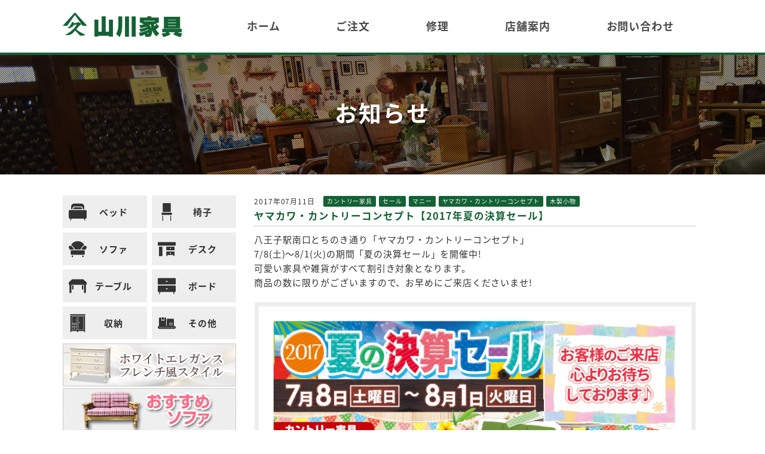

--- FILE ---
content_type: text/html; charset=UTF-8
request_url: https://yamakawa-kagu.com/archives/1665
body_size: 27926
content:
<!doctype html>
<html lang="ja">

<head>
    <!-- Google Tag Manager -->
<script>(function(w,d,s,l,i){w[l]=w[l]||[];w[l].push({'gtm.start':
new Date().getTime(),event:'gtm.js'});var f=d.getElementsByTagName(s)[0],
j=d.createElement(s),dl=l!='dataLayer'?'&l='+l:'';j.async=true;j.src=
'https://www.googletagmanager.com/gtm.js?id='+i+dl;f.parentNode.insertBefore(j,f);
})(window,document,'script','dataLayer','GTM-WV3PRMX');</script>
<!-- End Google Tag Manager -->
    
  <meta charset="utf-8">
  <meta http-equiv="X-UA-Compatible" content="IE=edge">
  <meta name="viewport" content="width=device-width, initial-scale=1">
  <meta http-equiv="keyword" content="山川家具,八王子,家具,ヤマカワ・カントリーコンセプト" />
  <meta name="description" content="ラタン＆カントリーの山川家具は大正２年創業の長い歴史をもつ、家具インテリア製品の専業店です。">
  <link href="https://yamakawa-kagu.com/wp-content/themes/yamakawa/css/ress.min.css" rel="stylesheet" type="text/css">
  <link rel="stylesheet" href="https://unpkg.com/flickity@2/dist/flickity.min.css">
  <link rel="stylesheet" href="/cal/cal.css" type="text/css">
  <title>ヤマカワ・カントリーコンセプト【2017年夏の決算セール】 &#8211; 山川家具</title>
<meta name='robots' content='max-image-preview:large' />
<link rel='dns-prefetch' href='//s.w.org' />
<link rel="alternate" type="application/rss+xml" title="山川家具 &raquo; フィード" href="https://yamakawa-kagu.com/feed" />
<link rel="alternate" type="application/rss+xml" title="山川家具 &raquo; コメントフィード" href="https://yamakawa-kagu.com/comments/feed" />
<link rel="alternate" type="application/rss+xml" title="山川家具 &raquo; ヤマカワ・カントリーコンセプト【2017年夏の決算セール】 のコメントのフィード" href="https://yamakawa-kagu.com/archives/1665/feed" />
<link rel='stylesheet' id='wp-block-library-css'  href='https://yamakawa-kagu.com/wp-includes/css/dist/block-library/style.min.css?ver=6.0.11' type='text/css' media='all' />
<style id='global-styles-inline-css' type='text/css'>
body{--wp--preset--color--black: #000000;--wp--preset--color--cyan-bluish-gray: #abb8c3;--wp--preset--color--white: #ffffff;--wp--preset--color--pale-pink: #f78da7;--wp--preset--color--vivid-red: #cf2e2e;--wp--preset--color--luminous-vivid-orange: #ff6900;--wp--preset--color--luminous-vivid-amber: #fcb900;--wp--preset--color--light-green-cyan: #7bdcb5;--wp--preset--color--vivid-green-cyan: #00d084;--wp--preset--color--pale-cyan-blue: #8ed1fc;--wp--preset--color--vivid-cyan-blue: #0693e3;--wp--preset--color--vivid-purple: #9b51e0;--wp--preset--gradient--vivid-cyan-blue-to-vivid-purple: linear-gradient(135deg,rgba(6,147,227,1) 0%,rgb(155,81,224) 100%);--wp--preset--gradient--light-green-cyan-to-vivid-green-cyan: linear-gradient(135deg,rgb(122,220,180) 0%,rgb(0,208,130) 100%);--wp--preset--gradient--luminous-vivid-amber-to-luminous-vivid-orange: linear-gradient(135deg,rgba(252,185,0,1) 0%,rgba(255,105,0,1) 100%);--wp--preset--gradient--luminous-vivid-orange-to-vivid-red: linear-gradient(135deg,rgba(255,105,0,1) 0%,rgb(207,46,46) 100%);--wp--preset--gradient--very-light-gray-to-cyan-bluish-gray: linear-gradient(135deg,rgb(238,238,238) 0%,rgb(169,184,195) 100%);--wp--preset--gradient--cool-to-warm-spectrum: linear-gradient(135deg,rgb(74,234,220) 0%,rgb(151,120,209) 20%,rgb(207,42,186) 40%,rgb(238,44,130) 60%,rgb(251,105,98) 80%,rgb(254,248,76) 100%);--wp--preset--gradient--blush-light-purple: linear-gradient(135deg,rgb(255,206,236) 0%,rgb(152,150,240) 100%);--wp--preset--gradient--blush-bordeaux: linear-gradient(135deg,rgb(254,205,165) 0%,rgb(254,45,45) 50%,rgb(107,0,62) 100%);--wp--preset--gradient--luminous-dusk: linear-gradient(135deg,rgb(255,203,112) 0%,rgb(199,81,192) 50%,rgb(65,88,208) 100%);--wp--preset--gradient--pale-ocean: linear-gradient(135deg,rgb(255,245,203) 0%,rgb(182,227,212) 50%,rgb(51,167,181) 100%);--wp--preset--gradient--electric-grass: linear-gradient(135deg,rgb(202,248,128) 0%,rgb(113,206,126) 100%);--wp--preset--gradient--midnight: linear-gradient(135deg,rgb(2,3,129) 0%,rgb(40,116,252) 100%);--wp--preset--duotone--dark-grayscale: url('#wp-duotone-dark-grayscale');--wp--preset--duotone--grayscale: url('#wp-duotone-grayscale');--wp--preset--duotone--purple-yellow: url('#wp-duotone-purple-yellow');--wp--preset--duotone--blue-red: url('#wp-duotone-blue-red');--wp--preset--duotone--midnight: url('#wp-duotone-midnight');--wp--preset--duotone--magenta-yellow: url('#wp-duotone-magenta-yellow');--wp--preset--duotone--purple-green: url('#wp-duotone-purple-green');--wp--preset--duotone--blue-orange: url('#wp-duotone-blue-orange');--wp--preset--font-size--small: 13px;--wp--preset--font-size--medium: 20px;--wp--preset--font-size--large: 36px;--wp--preset--font-size--x-large: 42px;}.has-black-color{color: var(--wp--preset--color--black) !important;}.has-cyan-bluish-gray-color{color: var(--wp--preset--color--cyan-bluish-gray) !important;}.has-white-color{color: var(--wp--preset--color--white) !important;}.has-pale-pink-color{color: var(--wp--preset--color--pale-pink) !important;}.has-vivid-red-color{color: var(--wp--preset--color--vivid-red) !important;}.has-luminous-vivid-orange-color{color: var(--wp--preset--color--luminous-vivid-orange) !important;}.has-luminous-vivid-amber-color{color: var(--wp--preset--color--luminous-vivid-amber) !important;}.has-light-green-cyan-color{color: var(--wp--preset--color--light-green-cyan) !important;}.has-vivid-green-cyan-color{color: var(--wp--preset--color--vivid-green-cyan) !important;}.has-pale-cyan-blue-color{color: var(--wp--preset--color--pale-cyan-blue) !important;}.has-vivid-cyan-blue-color{color: var(--wp--preset--color--vivid-cyan-blue) !important;}.has-vivid-purple-color{color: var(--wp--preset--color--vivid-purple) !important;}.has-black-background-color{background-color: var(--wp--preset--color--black) !important;}.has-cyan-bluish-gray-background-color{background-color: var(--wp--preset--color--cyan-bluish-gray) !important;}.has-white-background-color{background-color: var(--wp--preset--color--white) !important;}.has-pale-pink-background-color{background-color: var(--wp--preset--color--pale-pink) !important;}.has-vivid-red-background-color{background-color: var(--wp--preset--color--vivid-red) !important;}.has-luminous-vivid-orange-background-color{background-color: var(--wp--preset--color--luminous-vivid-orange) !important;}.has-luminous-vivid-amber-background-color{background-color: var(--wp--preset--color--luminous-vivid-amber) !important;}.has-light-green-cyan-background-color{background-color: var(--wp--preset--color--light-green-cyan) !important;}.has-vivid-green-cyan-background-color{background-color: var(--wp--preset--color--vivid-green-cyan) !important;}.has-pale-cyan-blue-background-color{background-color: var(--wp--preset--color--pale-cyan-blue) !important;}.has-vivid-cyan-blue-background-color{background-color: var(--wp--preset--color--vivid-cyan-blue) !important;}.has-vivid-purple-background-color{background-color: var(--wp--preset--color--vivid-purple) !important;}.has-black-border-color{border-color: var(--wp--preset--color--black) !important;}.has-cyan-bluish-gray-border-color{border-color: var(--wp--preset--color--cyan-bluish-gray) !important;}.has-white-border-color{border-color: var(--wp--preset--color--white) !important;}.has-pale-pink-border-color{border-color: var(--wp--preset--color--pale-pink) !important;}.has-vivid-red-border-color{border-color: var(--wp--preset--color--vivid-red) !important;}.has-luminous-vivid-orange-border-color{border-color: var(--wp--preset--color--luminous-vivid-orange) !important;}.has-luminous-vivid-amber-border-color{border-color: var(--wp--preset--color--luminous-vivid-amber) !important;}.has-light-green-cyan-border-color{border-color: var(--wp--preset--color--light-green-cyan) !important;}.has-vivid-green-cyan-border-color{border-color: var(--wp--preset--color--vivid-green-cyan) !important;}.has-pale-cyan-blue-border-color{border-color: var(--wp--preset--color--pale-cyan-blue) !important;}.has-vivid-cyan-blue-border-color{border-color: var(--wp--preset--color--vivid-cyan-blue) !important;}.has-vivid-purple-border-color{border-color: var(--wp--preset--color--vivid-purple) !important;}.has-vivid-cyan-blue-to-vivid-purple-gradient-background{background: var(--wp--preset--gradient--vivid-cyan-blue-to-vivid-purple) !important;}.has-light-green-cyan-to-vivid-green-cyan-gradient-background{background: var(--wp--preset--gradient--light-green-cyan-to-vivid-green-cyan) !important;}.has-luminous-vivid-amber-to-luminous-vivid-orange-gradient-background{background: var(--wp--preset--gradient--luminous-vivid-amber-to-luminous-vivid-orange) !important;}.has-luminous-vivid-orange-to-vivid-red-gradient-background{background: var(--wp--preset--gradient--luminous-vivid-orange-to-vivid-red) !important;}.has-very-light-gray-to-cyan-bluish-gray-gradient-background{background: var(--wp--preset--gradient--very-light-gray-to-cyan-bluish-gray) !important;}.has-cool-to-warm-spectrum-gradient-background{background: var(--wp--preset--gradient--cool-to-warm-spectrum) !important;}.has-blush-light-purple-gradient-background{background: var(--wp--preset--gradient--blush-light-purple) !important;}.has-blush-bordeaux-gradient-background{background: var(--wp--preset--gradient--blush-bordeaux) !important;}.has-luminous-dusk-gradient-background{background: var(--wp--preset--gradient--luminous-dusk) !important;}.has-pale-ocean-gradient-background{background: var(--wp--preset--gradient--pale-ocean) !important;}.has-electric-grass-gradient-background{background: var(--wp--preset--gradient--electric-grass) !important;}.has-midnight-gradient-background{background: var(--wp--preset--gradient--midnight) !important;}.has-small-font-size{font-size: var(--wp--preset--font-size--small) !important;}.has-medium-font-size{font-size: var(--wp--preset--font-size--medium) !important;}.has-large-font-size{font-size: var(--wp--preset--font-size--large) !important;}.has-x-large-font-size{font-size: var(--wp--preset--font-size--x-large) !important;}
</style>
<link rel='stylesheet' id='contact-form-7-css'  href='https://yamakawa-kagu.com/wp-content/plugins/contact-form-7/includes/css/styles.css?ver=5.6.3' type='text/css' media='all' />
<link rel='stylesheet' id='yamakawa-style-css'  href='https://yamakawa-kagu.com/wp-content/themes/yamakawa/style.css?ver=6.0.11' type='text/css' media='all' />
<link rel="https://api.w.org/" href="https://yamakawa-kagu.com/wp-json/" /><link rel="alternate" type="application/json" href="https://yamakawa-kagu.com/wp-json/wp/v2/posts/1665" /><link rel="EditURI" type="application/rsd+xml" title="RSD" href="https://yamakawa-kagu.com/xmlrpc.php?rsd" />
<link rel="wlwmanifest" type="application/wlwmanifest+xml" href="https://yamakawa-kagu.com/wp-includes/wlwmanifest.xml" /> 
<meta name="generator" content="WordPress 6.0.11" />
<link rel="canonical" href="https://yamakawa-kagu.com/archives/1665" />
<link rel='shortlink' href='https://yamakawa-kagu.com/?p=1665' />
<link rel="alternate" type="application/json+oembed" href="https://yamakawa-kagu.com/wp-json/oembed/1.0/embed?url=https%3A%2F%2Fyamakawa-kagu.com%2Farchives%2F1665" />
<link rel="alternate" type="text/xml+oembed" href="https://yamakawa-kagu.com/wp-json/oembed/1.0/embed?url=https%3A%2F%2Fyamakawa-kagu.com%2Farchives%2F1665&#038;format=xml" />
<link rel="pingback" href="https://yamakawa-kagu.com/xmlrpc.php"><style type="text/css">.recentcomments a{display:inline !important;padding:0 !important;margin:0 !important;}</style><link rel="icon" href="https://yamakawa-kagu.com/wp-content/uploads/2022/06/cropped-favi-32x32.jpg" sizes="32x32" />
<link rel="icon" href="https://yamakawa-kagu.com/wp-content/uploads/2022/06/cropped-favi-192x192.jpg" sizes="192x192" />
<link rel="apple-touch-icon" href="https://yamakawa-kagu.com/wp-content/uploads/2022/06/cropped-favi-180x180.jpg" />
<meta name="msapplication-TileImage" content="https://yamakawa-kagu.com/wp-content/uploads/2022/06/cropped-favi-270x270.jpg" />
		<style type="text/css" id="wp-custom-css">
			
    .desc_list {
        list-style: none;
        padding-left: 1em;
        padding-bottom: 1em;
    }
    .desc_list.ti {
        padding-left: 1em;
        text-indent: -1em;
    }
    p.maincolor {
        color: #136234;
        font-weight: bold;
    }
.capture{
	font-size:12px !important;
	text-align:right;
	color:#8a8a8a !important;
}
.responsive_img {
  width: 100%;
  height: auto;
  display: block;
}

@media screen and (max-width: 767px) {
  .responsive_img {
    width: auto;
    max-width: 100%;
    height: auto;
  }
}		</style>
		 
</head>

<body data-rsssl=1 class="post-template-default single single-post postid-1665 single-format-standard group-blog">
    <!-- Google Tag Manager (noscript) -->
<noscript><iframe src="https://www.googletagmanager.com/ns.html?id=GTM-WV3PRMX"
height="0" width="0" style="display:none;visibility:hidden"></iframe></noscript>
<!-- End Google Tag Manager (noscript) -->
    
  <header>
    <nav id="menu-wrap">
      <div class="spmenu-wrap"> <a href="https://yamakawa-kagu.com"><img src="https://yamakawa-kagu.com/wp-content/themes/yamakawa/images/logo.png"></a>
        <div class="wrapper">
          <div id="myNav" class="overlay">
            <div class="overlay-content">
              <a href="https://yamakawa-kagu.com">ホーム</a>
              <a href="/order/">ご注文</a>
              <a href="/repair/">修理</a>
              <a href="/shop/">店舗案内</a>
              <a href="/contact">お問い合わせ</a>
            </div>
          </div>
          <button class="hamburger hamburger--collapse" type="button">
            <span class="hamburger-box">
              <span class="hamburger-inner"></span>
            </span>
          </button>
        </div>
      </div>


      <ul id="menu">
        <li><a href="https://yamakawa-kagu.com"><img src="https://yamakawa-kagu.com/wp-content/themes/yamakawa/images/logo.png"></a></li>
        <li><a href="https://yamakawa-kagu.com">ホーム</a></li>
        <li><a href="/order/">ご注文</a></li>
        <li><a href="/repair/">修理</a></li>
        <li><a href="/shop/">店舗案内</a></li>
        <li><a href="/contact">お問い合わせ</a></li>
      </ul>
    </nav>
  </header>
<div id="page-title">お知らせ</div>
<main>
	<aside class="side1"><ul class="cat-list">
	<li><a href="/item/bed"><svg id="Capa_1" data-name="Capa 1" xmlns="http://www.w3.org/2000/svg" viewBox="0 0 450.22 450.22">
				<path d="M296.7,106.23H153.53a38.32,38.32,0,0,0-38.28,38.28v7c0,.08,0,.16,0,.24H335c0-.08,0-.16,0-.24v-7A38.32,38.32,0,0,0,296.7,106.23Z" />
				<path d="M94,151.5v-7A59.56,59.56,0,0,1,153.53,85H296.7a59.56,59.56,0,0,1,59.49,59.49v7c0,.08,0,.16,0,.24h33.3V85.26A74.36,74.36,0,0,0,315.2,11H135A74.36,74.36,0,0,0,60.74,85.26v66.48H94C94,151.66,94,151.58,94,151.5Z" />
				<path d="M419.13,172.95h-388A31.12,31.12,0,0,0,0,204V359.65a31.13,31.13,0,0,0,31.09,31.09H45.28L33.1,425.09a10.61,10.61,0,1,0,20,7.09l14.68-41.44H382.44l14.68,41.44a10.61,10.61,0,1,0,20-7.09l-12.17-34.35h14.18a31.13,31.13,0,0,0,31.09-31.09V204A31.13,31.13,0,0,0,419.13,172.95Z" />
			</svg><span>ベッド</span></a></li>
	<li><a href="/item/chair"><svg id="Capa_1" data-name="Capa 1" xmlns="http://www.w3.org/2000/svg" viewBox="0 0 481 481">
				<path d="M349,237V18A18,18,0,0,0,331,0H150a18,18,0,0,0-18,18V237Z" />
				<path d="M381,300V275a18,18,0,0,0-18-18H118a18,18,0,0,0-18,18v25a18,18,0,0,0,18,18H363A18,18,0,0,0,381,300Z" />
				<path d="M125,338V471a10,10,0,0,0,20,0V338Z" />
				<path d="M336,338V471a10,10,0,0,0,20,0V338Z" />
			</svg><span>椅子</span></a></li>
	<li><a href="/item/sofa"><svg id="Capa_1" data-name="Capa 1" xmlns="http://www.w3.org/2000/svg" viewBox="0 0 476.16 476.16">
				<path d="M78.74,249.21h64.7c-12.79-25.06-34.58-57.28-71.56-91.5a39.6,39.6,0,0,0-26.58-10.5c-10.18,0-20.15,3.95-29.64,11.73-29.6,24.26-9.41,54.24-2.52,62.85,9.11,11.38,18.64,27.41,27,46.48A48.55,48.55,0,0,1,78.74,249.21Z" />
				<path d="M460.5,158.94c-9.49-7.78-19.47-11.73-29.64-11.73a39.6,39.6,0,0,0-26.58,10.5c-37,34.22-58.77,66.43-71.55,91.5h64.7A48.54,48.54,0,0,1,436,268.26c8.4-19.07,17.94-35.09,27-46.47C469.92,213.18,490.1,183.2,460.5,158.94Z" />
				<path d="M426,362.15V297.82a28.64,28.64,0,0,0-28.61-28.61H78.74a28.64,28.64,0,0,0-28.6,28.61v64.33a28.64,28.64,0,0,0,28.6,28.61H397.43A28.64,28.64,0,0,0,426,362.15Z" />
				<polygon points="361.5 410.75 366.22 448.11 390.29 448.11 395.01 410.75 361.5 410.75" />
				<polygon points="81.16 410.75 85.88 448.11 109.94 448.11 114.66 410.75 81.16 410.75" />
				<path d="M310.4,249.21c13.71-29.73,37.83-66.87,80.3-106.18a59.51,59.51,0,0,1,20.43-12.39c-26.92-60-94.33-102.59-173-102.59S91.95,70.67,65,130.64A59.52,59.52,0,0,1,85.46,143c42.47,39.31,66.59,76.44,80.3,106.18H310.4Z" />
			</svg><span>ソファ</span></a></li>
	<li><a href="/item/desk"><svg id="Layer_1" data-name="Layer 1" xmlns="http://www.w3.org/2000/svg" viewBox="0 0 512 512">
				<path d="M495.3,55.65H16.7A16.7,16.7,0,0,0,0,72.35v66.78a16.7,16.7,0,0,0,16.7,16.7H495.3a16.7,16.7,0,0,0,16.7-16.7V72.35A16.7,16.7,0,0,0,495.3,55.65Z" />
				<path d="M445.22,189.22H244.87V289.39H478.61V189.22ZM361.74,256a16.7,16.7,0,1,1,16.7-16.7A16.7,16.7,0,0,1,361.74,256Z" />
				<path d="M244.87,322.78V439.65a16.7,16.7,0,0,0,33.39,0V423h167v16.7a16.7,16.7,0,0,0,33.39,0V322.78Zm116.87,66.78a16.7,16.7,0,1,1,16.7-16.7A16.7,16.7,0,0,1,361.74,389.56Z" />
				<path d="M33.39,189.22V439.65a16.69,16.69,0,0,0,16.7,16.7h66.78a16.69,16.69,0,0,0,16.7-16.7V189.22Z" />
			</svg><span>デスク</span></a></li>
	<li><a href="/item/table"><svg id="Capa_1" data-name="Capa 1" xmlns="http://www.w3.org/2000/svg" viewBox="0 0 26 26">>
				<path class="cls-1" d="M25.48,7.11,21.21,3.2a1,1,0,0,0-.6-.2H5.38a1,1,0,0,0-.6.2L.4,7.2A1,1,0,0,0,0,8v2a1,1,0,0,0,1,1H25a1,1,0,0,0,1-1V8A1.23,1.23,0,0,0,25.48,7.11Z" />
				<path class="cls-1" d="M2,23a1,1,0,0,1-1-1V10H4V22a1,1,0,0,1-1,1Z" />
				<path class="cls-1" d="M23,23a1,1,0,0,1-1-1V10h3V22a1,1,0,0,1-1,1Z" />
				<path class="cls-1" d="M20,18a1,1,0,0,1-1-1V12h2v5a1,1,0,0,1-1,1Z" />
				<path class="cls-1" d="M6,18a1,1,0,0,1-1-1V12H7v5a1,1,0,0,1-1,1Z" />
			</svg><span>テーブル</span></a></li>
	<li><a href="/item/board"><svg id="Capa_1" data-name="Capa 1" xmlns="http://www.w3.org/2000/svg" viewBox="0 0 478.53 478.53">
				<path d="M460.7,224H17.83A17.85,17.85,0,0,0,0,241.83V378.66a17.85,17.85,0,0,0,17.83,17.83H44.26L32.45,439.84a10.94,10.94,0,1,0,21.1,5.76l13.39-49.1H411.6L425,445.59a10.94,10.94,0,1,0,21.1-5.76l-11.82-43.35H460.7a17.85,17.85,0,0,0,17.83-17.83V241.83A17.86,17.86,0,0,0,460.7,224Zm-205,97.19H222.83a10.94,10.94,0,1,1,0-21.88h32.88a10.94,10.94,0,0,1,0,21.88Z" />
				<path d="M460.7,24.88H17.83A17.85,17.85,0,0,0,0,42.71V179.54a17.85,17.85,0,0,0,17.83,17.83H460.7a17.85,17.85,0,0,0,17.83-17.83V42.71A17.85,17.85,0,0,0,460.7,24.88Zm-205,97.19H222.83a10.94,10.94,0,0,1,0-21.88h32.88a10.94,10.94,0,0,1,0,21.88Z" />
			</svg><span>ボード</span></a></li>
	<li><a href="/item/strage"><svg id="Capa_1" data-name="Capa 1" xmlns="http://www.w3.org/2000/svg" viewBox="0 0 525.94 525.94">
				<path d="M95.63,449.44H239.06V392.06H95.63ZM170.93,407a12,12,0,1,1-12,12A12,12,0,0,1,170.93,407Z" />
				<path d="M95.63,353.81H239.06V296.44H95.63Zm75.3-42.44a12,12,0,1,1-12,12A12,12,0,0,1,170.93,311.37Z" />
				<path d="M286.88,449.44H430.31V66.94H286.88Zm27.49-214.56a12,12,0,1,1-12,12A12,12,0,0,1,314.37,234.87Z" />
				<path d="M95.63,258.19H239.06V66.94H95.63Zm113.55-99.81a12,12,0,1,1-12,12A12,12,0,0,1,209.18,158.37Z" />
				<path d="M47.81,468.56v57.38H76.5V497.25H248.63v28.69h28.69V497.25H449.44v28.69h28.69V28.69H47.81ZM277.31,57.37H439.87V459H277.31Zm-191.25,0H248.62V267.75H86.06Zm0,229.5H248.62v76.5H86.06Zm0,95.63H248.62V459H86.06Z" />
				<polygon points="47.81 19.13 478.13 19.13 497.25 0 28.69 0 47.81 19.13" />
			</svg><span>収納</span></a></li>
	<li><a href="/item/other"><svg id="Layer_1" data-name="Layer 1" xmlns="http://www.w3.org/2000/svg" viewBox="0 0 512 512">
				<rect x="349.87" y="265.45" width="51.2" height="34.13" />
				<path d="M469.33,333.71H460.8V154.51a25.63,25.63,0,0,0-25.6-25.6H281.6a25.63,25.63,0,0,0-25.6,25.6v179.2H238.93V120.38a25.63,25.63,0,0,0-25.6-25.6h-25.6a16,16,0,0,0-.19-1.83,17.32,17.32,0,0,1,.19,1.88v79.24a14.55,14.55,0,0,1-24.85,10.31l-17.82-17.83-17.82,17.82a14.56,14.56,0,0,1-24.85-10.3V94.83a17.07,17.07,0,0,1,.19-1.88,16.2,16.2,0,0,0-.19,1.83H59.73a25.63,25.63,0,0,0-25.6,25.6v214.2A42.67,42.67,0,0,0,42.67,419H469.33a42.67,42.67,0,1,0,0-85.33ZM51.2,384.91a8.53,8.53,0,1,1,8.53-8.53A8.54,8.54,0,0,1,51.2,384.91Zm34.13,0a8.53,8.53,0,1,1,8.53-8.53A8.54,8.54,0,0,1,85.33,384.91Zm34.13,0a8.53,8.53,0,1,1,8.53-8.53A8.54,8.54,0,0,1,119.47,384.91Zm34.13,0a8.53,8.53,0,1,1,8.53-8.53A8.54,8.54,0,0,1,153.6,384.91Zm34.13,0a8.53,8.53,0,1,1,8.53-8.53A8.54,8.54,0,0,1,187.73,384.91Zm34.13,0a8.53,8.53,0,1,1,8.53-8.53A8.54,8.54,0,0,1,221.87,384.91Zm34.13,0a8.53,8.53,0,1,1,8.53-8.53A8.54,8.54,0,0,1,256,384.91Zm34.13,0a8.53,8.53,0,1,1,8.53-8.53A8.54,8.54,0,0,1,290.13,384.91Zm34.13,0a8.53,8.53,0,1,1,8.53-8.53A8.54,8.54,0,0,1,324.27,384.91Zm34.13,0a8.53,8.53,0,1,1,8.53-8.53A8.54,8.54,0,0,1,358.4,384.91Zm34.13,0a8.53,8.53,0,1,1,8.53-8.53A8.54,8.54,0,0,1,392.53,384.91Zm17.07-68.27H341.33a8.54,8.54,0,0,1-8.53-8.53v-51.2a8.54,8.54,0,0,1,8.53-8.53H409.6a8.53,8.53,0,0,1,8.53,8.53v51.2A8.53,8.53,0,0,1,409.6,316.65Zm17.07,68.27a8.53,8.53,0,1,1,8.53-8.53A8.54,8.54,0,0,1,426.67,384.91Zm34.13,0a8.53,8.53,0,1,1,8.53-8.53A8.54,8.54,0,0,1,460.8,384.91Z" />
				<polygon points="170.67 168.02 170.67 94.83 119.52 94.78 119.47 168.02 145.07 142.42 170.67 168.02" />
			</svg><span>その他</span></a></li>
</ul>
<ul class="banner-list mg">
	<!--<li><a href="/feature/writing-desk"><img alt="2017 Desk Series" src="https://yamakawa-kagu.com/wp-content/themes/yamakawa/images/banner/2017desk_banner.png"></a></li>-->
	<li><a href="/white_elegance"><img alt="" src="https://yamakawa-kagu.com/wp-content/themes/yamakawa/images/banner/elegance.png"></a></li>
	<li><a href="/feature/recommended-sofa"><img alt="" src="https://yamakawa-kagu.com/wp-content/themes/yamakawa/images/banner/osusume-sofa_bn.jpg"></a></li>
	<li><a href="/feature/asahikawa"><img alt="" src="https://yamakawa-kagu.com/wp-content/themes/yamakawa/images/banner/asahikawa.jpg"></a></li>
	<!---<li><a href="/feature/andsence-other"><img alt="" src="https://yamakawa-kagu.com/wp-content/themes/yamakawa/images/banner/ands_other.jpg"></a></li>--->
	<li><a href="/feature/pine-specialfeature"><img alt="" src="https://yamakawa-kagu.com/wp-content/themes/yamakawa/images/banner/ands_other.jpg?20241125"></a></li>
	<li><a href="/feature/rattan"><img alt="" src="https://yamakawa-kagu.com/wp-content/themes/yamakawa/images/banner/rattan.jpg"></a></li>
	<li><a href="/feature/popular-sofa"><img alt="" src="https://yamakawa-kagu.com/wp-content/themes/yamakawa/images/banner/sofa_bn.gif"></a></li>
	<li><a href="/feature/rt-table"><img alt="" src="https://yamakawa-kagu.com/wp-content/themes/yamakawa/images/banner/maru_table.jpg"></a></li>
	<li><a href="/feature/pine-bed"><img alt="" src="https://yamakawa-kagu.com/wp-content/themes/yamakawa/images/banner/pine_bed_bn.jpg"></a></li>
	<li><a href="/feature/kojima"><img alt="" src="https://yamakawa-kagu.com/wp-content/themes/yamakawa/images/banner/kojima.jpg"></a></li>
	<li><a href="/feature/casper"><img alt="" src="https://yamakawa-kagu.com/wp-content/themes/yamakawa/images/banner/casper.jpg"></a></li>
	<li><a href="/feature/warmth-tvbord"><img alt="" src="https://yamakawa-kagu.com/wp-content/themes/yamakawa/images/banner/tv_bord.jpg"></a></li>
	<li><a href="/order"><img alt="" src="https://yamakawa-kagu.com/wp-content/themes/yamakawa/images/banner/order.jpg"></a></li>
	<li><a href="/repair"><img alt="" src="https://yamakawa-kagu.com/wp-content/themes/yamakawa/images/banner/syuuri.jpg"></a></li>
	<li><a href="/feature/nederland"><img alt="" src="https://yamakawa-kagu.com/wp-content/themes/yamakawa/images/banner/nederland_bn.png"></a></li>
	<li><a href="/feature/deal"><img alt="" src="https://yamakawa-kagu.com/wp-content/themes/yamakawa/images/banner/ycct_bn.png"></a></li>
	<li><a href="/feature/compact-tvbord"><img alt="" src="https://yamakawa-kagu.com/wp-content/themes/yamakawa/images/banner/tvdai.png"></a></li>
	<li><a href="/feature/italian-stool"><img alt="" src="https://yamakawa-kagu.com/wp-content/themes/yamakawa/images/banner/stool.jpg"></a></li>
	<li><a href="/feature/many"><img alt="" src="https://yamakawa-kagu.com/wp-content/themes/yamakawa/images/banner/many_bn.gif"></a></li>
	<li><a href="/feature/school"><img alt="" src="https://yamakawa-kagu.com/wp-content/themes/yamakawa/images/banner/gakudou.jpg"></a></li>
</ul>
<h2 class="info-head">営業日</h2>
<!--<div id="head-bn">バナ</div>-->
<div class="calender_area">
	<div class="head_office mg">
		<p>山川家具・本店</p>
		<div id="cal0" class="cal_wrapper">
			Calendar Loading
		</div>
	</div>
	<div class="country">
		<p>ヤマカワ・カントリーコンセプト</p>
		<div id="cal1" class="cal_wrapper">
			Calendar Loading
		</div>
	</div>
</div></aside>
	<section class="page_main">
		<!--<div id="head-bn">バナ</div>-->
				<article>
			<div class="news-header">
				<time class="news-date">
					2017年07月11日				</time>
				<div class="catlabel">
					<a href="https://yamakawa-kagu.com/archives/tag/%e3%82%ab%e3%83%b3%e3%83%88%e3%83%aa%e3%83%bc%e5%ae%b6%e5%85%b7" rel="tag">カントリー家具</a><a href="https://yamakawa-kagu.com/archives/tag/%e3%82%bb%e3%83%bc%e3%83%ab" rel="tag">セール</a><a href="https://yamakawa-kagu.com/archives/tag/%e3%83%9e%e3%83%8b%e3%83%bc" rel="tag">マニー</a><a href="https://yamakawa-kagu.com/archives/tag/%e3%83%a4%e3%83%9e%e3%82%ab%e3%83%af%e3%83%bb%e3%82%ab%e3%83%b3%e3%83%88%e3%83%aa%e3%83%bc%e3%82%b3%e3%83%b3%e3%82%bb%e3%83%97%e3%83%88" rel="tag">ヤマカワ・カントリーコンセプト</a><a href="https://yamakawa-kagu.com/archives/tag/%e6%9c%a8%e8%a3%bd%e5%b0%8f%e7%89%a9" rel="tag">木製小物</a>				</div>
				<h1 class="news-title"><a href="https://yamakawa-kagu.com/archives/1665" title="ヤマカワ・カントリーコンセプト【2017年夏の決算セール】">ヤマカワ・カントリーコンセプト【2017年夏の決算セール】</a></h1>
			</div>
			<div class="news-body">
				<p>八王子駅南口とちのき通り「ヤマカワ・カントリーコンセプト」<br />
7/8(土)～8/1(火)の期間「夏の決算セール」を開催中!<br />
可愛い家具や雑貨がすべて割引き対象となります。<br />
商品の数に限りがございますので、お早めにご来店くださいませ!<br />
<img src="https://yamakawa-kagu.com/wp-content/uploads/2017/07/sale2017.jpg" alt="" class="img1"></p>
			</div>
		</article>

				

		


	</section>
</main> 
<footer>
  <div class="footer-logo"><a href="https://yamakawa-kagu.com"><img src="https://yamakawa-kagu.com/wp-content/themes/yamakawa/images/logo.png"></a></div>
  <address>
    〒193-0934 東京都八王子市小比企町1011<br>
    TEL: 042-637-1010 FAX: 042-637-1086
  </address>
  <nav>
    <ul class="footer-nav">
      <li><a href="/order/">ご注文</a></li>
      <li><a href="/repair/">修理</a></li>
      <li><a href="/shop/">店舗案内</a></li>
      <li><a href="/contact">お問い合わせ</a></li>
    </ul>
  </nav>
  <p>Copyright &copy; 2026 Yamakawa-kagu All rights reserved.</p>
</footer>
<script src="https://ajax.googleapis.com/ajax/libs/jquery/3.1.1/jquery.min.js"></script>

<script src="https://unpkg.com/flickity@2/dist/flickity.pkgd.min.js"></script>
<script src="https://yamakawa-kagu.com/wp-content/themes/yamakawa/js/yamakawa.js"></script>
<script type="text/javascript" charset="UTF-8" src="/cal/cal.js"></script>
</body>

</html>

--- FILE ---
content_type: application/javascript
request_url: https://yamakawa-kagu.com/cal/cal.js
body_size: 14929
content:
// Cal3.4.5 / 2014-08-05
// SYNCK GRAPHICA
// charset UTF-8

var calObj = new Array();

/////////////////////////////////////////////////////////////////////////////////////////////////////////////////////

//【以下カレンダー0の設定】

// [0]は0番目のカレンダー
calObj[0] = new Object();

// 曜日スタート // [0] 日 / [1] 月 / [2] 火 / [3] 水 / [4] 木 / [5] 金 / [6] 土
calObj[0].weekStart = 1;

// xヶ月後のカレンダーを初期表示するか (0の場合は当月)
calObj[0].defaultMonth = 0;

// ["day"] 日付に対してのクラス指定
calObj[0].daysClass = new Object();

/*======================================*/
/*山川家具・本店　　　　　　　　　　　　*/
/*======================================*/
calObj[0].daysClass["1/1"] = 'Holyday;休業日';
calObj[0].daysClass["1/2"] = 'Holyday;休業日';
calObj[0].daysClass["1/3"] = 'Holyday;休業日';
calObj[0].daysClass["1/7"] = 'Holyday;休業日';
calObj[0].daysClass["1/12"] = 'Sun;成人の日';
calObj[0].daysClass["1/14"] = 'Holyday;休業日';
calObj[0].daysClass["1/21"] = 'Holyday;休業日';
calObj[0].daysClass["1/28"] = 'Holyday;休業日';

calObj[0].daysClass["2/4"] = 'Holyday;休業日';
calObj[0].daysClass["2/11"] = 'Holyday;休業日';
calObj[0].daysClass["2/18"] = 'Holyday;休業日';
calObj[0].daysClass["2/23"] = 'Sun;天皇誕生日';
calObj[0].daysClass["2/25"] = 'Holyday;休業日';

/*======================================*/
/*山川家具・本店　　　　　　　　　　　　　*/
/*======================================*/

// ["xDaysLater"] ○日後のクラス指定
calObj[0].xDaysLater = new Array();
calObj[0].xDaysLater[0] = 'Today'; // 0日後にTodayクラスを指定


// ["xDay"] 毎月○日のクラス指定
calObj[0].xDays = new Array();

// ["week"] 毎週○曜日の場合
calObj[0].week = new Array();
calObj[0].week[0] = "Sun"; // Sun
calObj[0].week[1]; // Mon
calObj[0].week[2]; // Tue
calObj[0].week[3]; // Wed
calObj[0].week[4]; // Thu
calObj[0].week[5]; // Fri
calObj[0].week[6] = "Sat"; // Sat

// (○月) 第× △曜日の場合
calObj[0].month = new Object();
// 毎月「曜日-第○」 日:0 / 月:1 / 火:2 / 水:3 / 木:4 / 金:5 / 土:6

// ["backward"] 過去の日付のクラス名(指定しない場合はnull)
calObj[0].backward = 'backward';

// カレンダーをクリックできるようにする場合 (有効 : true / 無効 : false)
// クラス指定でURLが指定されている場合はそっちが優先されます。
calObj[0].click = false;

// クリックした時に開くURL ( _YEAR_ : 年 / _MONTH_ : 月 / _DAY_ : 日 )
calObj[0].clickURI = 'http://www.yahoo.co.jp/?year=_YEAR_&month=_MONTH_&day=_DAY_';

// クリック可能にしたいクラス名 (すべての日をクリック可能にする場合は空にしてください)
// Holyday と指定した場合はclassがHolyday指定された日付だけクリックできるようになります。
calObj[0].clickClassName = "";

// クリック不許可にしたいクラス名
calObj[0].clickDisabledClassName = "Sun";


// 優先度 クラス指定する順番が変わります。
calObj[0].priority = new Array('week', 'xDay', 'xDaysLater', 'day', 'backward');

//【カレンダー0の設定はここまで】

// [0]のカレンダーを[1]にコピーしてちょっと修正する。
calObj[1] = new Object();
calObj[1] = cal_clone(calObj[0]);
calObj[1].defaultMonth = 0; //翌月から表示
calObj[1].weekStart = 1;

calObj[1].daysClass = new Object();

/*======================================*/
/*ヤマカワ・カントリーコンセプト　　　　　*/
/*======================================*/
calObj[1].daysClass["1/1"] = 'Holyday;休業日';
calObj[1].daysClass["1/2"] = 'Holyday;休業日';
calObj[1].daysClass["1/3"] = 'Holyday;休業日';
calObj[1].daysClass["1/4"] = 'Holyday;休業日';
calObj[1].daysClass["1/7"] = 'Holyday;休業日';
calObj[1].daysClass["1/12"] = 'Sun;成人の日';
calObj[1].daysClass["1/14"] = 'Holyday;休業日';
calObj[1].daysClass["1/15"] = 'Holyday;休業日';
calObj[1].daysClass["1/21"] = 'Holyday;休業日';
calObj[1].daysClass["1/28"] = 'Holyday;休業日';
calObj[1].daysClass["1/29"] = 'Holyday;休業日';

calObj[1].daysClass["2/4"] = 'Holyday;休業日';
calObj[1].daysClass["2/5"] = 'Holyday;休業日';
calObj[1].daysClass["2/11"] = 'Holyday;休業日';
calObj[1].daysClass["2/12"] = 'Holyday;休業日';
calObj[1].daysClass["2/18"] = 'Holyday;休業日';
calObj[1].daysClass["2/23"] = 'Sun;天皇誕生日';
calObj[1].daysClass["2/25"] = 'Holyday;休業日';
calObj[1].daysClass["2/26"] = 'Holyday;休業日';

/*======================================*/
/*ヤマカワ・カントリーコンセプト　　　　　*/
/*======================================*/

// カレンダー1の設定はここまで

/////////////////////////////////////////////////////////////////////////////////////////////////////////////////////

// 以下、さわらぬ神にたたりなし
calObj.calendars = new Array();
calObj.days = new Array(0, 31, 28, 31, 30, 31, 30, 31, 31, 30, 31, 30, 31);
calObj.weekName = new Array("日", "月", "火", "水", "木", "金", "土");
calObj.monthName = new Array('', '1月', '2月', '3月', '4月', '5月', '6月', '7月', '8月', '9月', '10月', '11月', '12月');
calObj.date = new Date();
calObj.date = new Date(calObj.date.getFullYear() + "/" + (calObj.date.getMonth() + 1) + "/" + calObj.date.getDate() + " 00:00:00");
calObj.day = calObj.date.getDate();
calObj.month = calObj.date.getMonth() + 1;
calObj.year = calObj.date.getFullYear();
calObj.currentList = null;

function cal_init() {
	var d = window.document;
	var tagObj = d.getElementsByTagName("div");
	var calToday = new Date();
	for (var i = 0; i < tagObj.length; i++) {
		if (tagObj[i].className == "cal_wrapper") {
			var calId = Number(tagObj[i].id.substring(3, tagObj[i].id.length));
			calObj.calendars.push(calId);
			if (0 < (calObj.month + calObj[calId].defaultMonth) && (calObj.month + calObj[calId].defaultMonth) < 13)
				calObj[calId].currentMonth = new Date(calObj.year + "/" + (calObj.month + calObj[calId].defaultMonth) + "/" + "1 00:00:00");
			else
				calObj[calId].currentMonth = new Date((calObj.year + 1) + "/" + ((calObj.month + calObj[calId].defaultMonth) % 12) + "/" + "1 00:00:00");
			cal_create(calId);
		};
	};
};
function cal_create(calId) {
	var d = window.document;
	var day = calObj[calId].currentMonth.getDate();
	var month = calObj[calId].currentMonth.getMonth() + 1;
	var year = calObj[calId].currentMonth.getFullYear();
	var week = calObj[calId].currentMonth.getDay();
	var time = calObj[calId].currentMonth.getTime();
	var tdTextListArr = new Array();
	var bisDay = 0;
	var MonthDays = calObj.days[month];
	var WeekCnt = new Array();
	var calendarHash = [];
	if (month == 2) {
		if (year % 100 == 0 || year % 4 != 0) {
			if (year % 400 != 0) {
				bisDay = 0;
			}
			else {
				bisDay = 1;
			};
		}
		else if (year % 4 == 0) {
			bisDay = 1;
		}
		else {
			bisDay = 0;
		};
	};
	MonthDays += bisDay;
	var calHTML = "<table border='0' cellspacing='0' cellpadding='0' class='cal'>";
	calHTML += "<tr><th colspan='7'>";
	calHTML += "<div class='cal_ui'>";
	calHTML += "<input type='button' onclick='cal_move(" + calId + ",-1);' value='&lt; prev' />";
	calHTML += "<input type='button' onclick='cal_move(" + calId + ",null);' value='-' />";
	calHTML += "<input type='button' onclick='cal_move(" + calId + ",1);' value='next &gt;' />";
	calHTML += "</div>";
	calHTML += "<p>" + year + "年" + calObj.monthName[month] + "</p></th></tr>";
	calHTML += "<tr class='headline'>";
	for (var i = 0; i < 7; i++) {
		var w = (calObj[calId].weekStart + i) % 7;
		calHTML += "<td>" + calObj.weekName[w] + "</td>";
	};
	calHTML += "</tr><tr>";
	var weekBreak = (calObj[calId].weekStart - 1) % 7;
	if (weekBreak < 0) {
		weekBreak = 6;
	};
	var ws = week;
	var i = 0;
	var weekBlank = [];
	while (ws != calObj[calId].weekStart) {
		var t = new Date(time - ((i + 1) * (60 * 60 * 24 * 1000)));
		weekBlank.unshift('<td><div class="backward">' + t.getDate() + "</div></td>");
		i++;
		ws--;
		if (ws < 0) {
			ws = 6;
		};
	};
	calHTML += weekBlank.join('');

	for (dayCnt = 1; dayCnt <= (calObj.days[month] + bisDay); dayCnt++) {
		var dayStr = year + "/" + month + "/" + dayCnt;
		var dayStrN = month + "/" + dayCnt;
		if (WeekCnt[week] == undefined)
			WeekCnt[week] = 0;
		WeekCnt[week]++;

		var monStr = '' + month + '-' + week + '-' + WeekCnt[week];
		var weekStr = '' + week + '-' + WeekCnt[week];

		var dayClass = new Object();
		var dayClassText = new Object();
		var currentDayDate = new Date(year + "/" + month + "/" + dayCnt + " 00:00:00");
		var laterDay = Math.floor((currentDayDate.getTime() - calObj.date.getTime()) / 1000 / (60 * 60 * 24));
		var tdId = "td_" + calId + "_" + year + "_" + month + "_" + dayCnt;

		// backward
		if (calObj[calId].backward != null && currentDayDate.getTime() < calObj.date.getTime())
			dayClass["backward"] = calObj[calId].backward;

		// week
		if (calObj[calId].month[weekStr] != undefined)
			dayClass["week"] = calObj[calId].month[weekStr];
		else if (calObj[calId].month[monStr] != undefined)
			dayClass["week"] = calObj[calId].month[monStr];
		else if (calObj[calId].week[week] != undefined) {
			if (typeof (calObj[calId].week[week]) == "object" && calObj[calId].week[week][WeekCnt[week]] != undefined) {
				dayClass["week"] = calObj[calId].week[week][WeekCnt[week]];
			}
			else if (calObj[calId].week[week] != undefined && typeof (calObj[calId].week[week]) != "object")
				dayClass["week"] = calObj[calId].week[week];
		}
		// xDay
		if (calObj[calId].xDays[dayCnt] != undefined)
			dayClass["xDay"] = calObj[calId].xDays[dayCnt];

		// xDaysLater
		if (calObj[calId].xDaysLater[laterDay] != undefined)
			dayClass["xDaysLater"] = calObj[calId].xDaysLater[laterDay];

		// day
		if (calObj[calId].daysClass[dayStr] != undefined)
			dayClass["day"] = calObj[calId].daysClass[dayStr];
		else if (calObj[calId].daysClass[dayStrN] != undefined)
			dayClass["day"] = calObj[calId].daysClass[dayStrN];

		var tdClassArr = new Array();
		var tdTextArr = new Array();
		var tdLinkArr = new Array();
		var tdClassStr = "";
		var tdTextStr = "";
		var tdMouse = "";
		var tdClassNames = new Object();
		for (var ci = 0; ci < calObj[calId].priority.length; ci++) {
			if (dayClass[calObj[calId].priority[ci]] != undefined) {
				var splitArr = new Array();
				splitArr = dayClass[calObj[calId].priority[ci]].split(';');
				tdClassArr.push(splitArr[0]);
				tdClassNames[splitArr[0]] = true;
				if (splitArr[1] != undefined) {
					tdTextArr.push(splitArr[1]);
					var tdTextListLink = "";
					if (splitArr[2] != undefined)
						tdTextListLink = " onclick=\"cal_open(\'" + splitArr[2] + "\')\"";
					tdTextListArr.push('<ol><li id="' + tdId + '_li" onmouseover="cal_list2day_over(this)" onmouseout="cal_list2day_out(this)" value="' + dayCnt + '"' + tdTextListLink + '>' + splitArr[1] + '</li></ol>');
				}
				if (splitArr[2] != undefined)
					tdLinkArr.push(splitArr[2]);
			}
		}
		if (tdTextArr.length > 0) {
			tdTextStr = "<span id='" + tdId + "'>";
			for (var i = 0; i < tdTextArr.length; i++) {
				tdTextStr += tdTextArr[i] + "<br />";
			}
			tdTextStr += "</span>";
			tdMouse = " onmouseover=\"cal_disp_text(\'" + tdId + "\')\" onmouseout=\"cal_hide_text(\'" + tdId + "\')\"";
			tdClassArr.push('pointer');
		}
		if (tdLinkArr.length > 0)
			tdMouse += " onclick=\"cal_open(\'" + tdLinkArr[0] + "\')\"";
		else if (calObj[calId].click) {
			var clickOpenURI = calObj[calId].clickURI;
			clickOpenURI = clickOpenURI.replace(/_YEAR_/ig, year);
			clickOpenURI = clickOpenURI.replace(/_MONTH_/ig, month);
			clickOpenURI = clickOpenURI.replace(/_DAY_/ig, dayCnt);
			if ((calObj[calId].clickClassName != "" && tdClassNames[calObj[calId].clickClassName]) || calObj[calId].clickClassName == "") {
				if (!tdClassNames[calObj[calId].clickDisabledClassName]) {
					tdMouse += " onclick=\"cal_open(\'" + clickOpenURI + "\')\"";
					tdClassArr.push('pointer');
				};
			};
		};
		if (tdClassArr.length > 0)
			tdClassStr = " class='" + tdClassArr.join(' ') + "'";
		calHTML += "<td id='" + tdId + "_td'><div" + tdClassStr + tdMouse + ">" + dayCnt + tdTextStr + "</div></td>";
		if (week == weekBreak) {
			calHTML += "</tr>";
			if (dayCnt < calObj.days[month]) {
				calHTML += "<tr>";
			}
		}
		week++;
		week = week % 7;
	}
	var nd = 0;
	while (week != calObj[calId].weekStart) {
		nd++;
		calHTML += '<td><div class="backward">' + nd + '</div></td>';
		week++;
		week = week % 7;
	};
	calHTML += "</table>";
	d.getElementById('cal' + calId).innerHTML = calHTML;

	// list
	if (d.getElementById('schedule' + calId)) {
		d.getElementById('schedule' + calId).innerHTML = "";
		if (tdTextListArr.length > 0 && d.getElementById('schedule' + calId)) {
			d.getElementById('schedule' + calId).innerHTML = tdTextListArr.join('');
		}
	}
	// /list
}
function cal_list2day_over(obj) {
	var d = window.document;
	var dayId = obj.id.substring(0, obj.id.indexOf('_li'));
	if (d.getElementById(calObj.currentList))
		d.getElementById(calObj.currentList).style.backgroundColor = '#FFF';
	calObj.currentList = dayId + '_td';
	if (d.getElementById(dayId + '_td'))
		d.getElementById(dayId + '_td').style.backgroundColor = '#CCC';
}
function cal_list2day_out(obj) {
	var d = window.document;
	var dayId = obj.id.substring(0, obj.id.indexOf('_li'));
	if (d.getElementById(calObj.currentList))
		d.getElementById(calObj.currentList).style.backgroundColor = '#FFF';
}
function cal_open(uri) {
	window.open(uri);
}
function cal_disp_text(textId) {
	var d = window.document;
	if (navigator.userAgent.indexOf('MSIE') == -1)
		d.getElementById(textId).style.display = "block";
}
function cal_hide_text(textId) {
	var d = window.document;
	d.getElementById(textId).style.display = "none";
}

function cal_move(calId, m) {
	if (m == null)
		calObj[calId].currentMonth = new Date(calObj.year + "/" + (calObj.month) + "/" + "1 00:00:00");
	else {
		var day = calObj[calId].currentMonth.getDate();
		var month = calObj[calId].currentMonth.getMonth() + 1;
		var year = calObj[calId].currentMonth.getFullYear();
		if (0 < month + m && month + m < 13)
			calObj[calId].currentMonth = new Date(year + "/" + (month + m) + "/" + "1 00:00:00");
		else if ((month + m) < 1) {
			year--;
			month = 12;
			calObj[calId].currentMonth = new Date(year + "/" + (month) + "/" + "1 00:00:00");
		}
		else {
			year++;
			month = 1;
			calObj[calId].currentMonth = new Date(year + "/" + (month) + "/" + "1 00:00:00");
		}
	}
	cal_create(calId);
}
function cal_clone(obj) {
	var dest;
	if (typeof obj == 'object') {
		if (obj instanceof Array) {
			dest = new Array();
			for (i = 0; i < obj.length; i++)
				dest[i] = cal_clone(obj[i]);
		}
		else {
			dest = new Object();
			for (prop in obj)
				dest[prop] = cal_clone(obj[prop]);
		}
	}
	else
		dest = obj;
	return dest;
}
function cal_getMonth() {

}
cal_init();

--- FILE ---
content_type: application/javascript
request_url: https://yamakawa-kagu.com/wp-content/themes/yamakawa/js/yamakawa.js
body_size: 197
content:
//スマホメニュー
$(document).ready(function () {
  $('.hamburger').click(function() {
   $('.hamburger, .wrapper').toggleClass('is-active');
  });
});

//カルーセル
$('.main-carousel').flickity({
  // options
  cellAlign: 'center',
  contain: true,
wrapAround: true
});